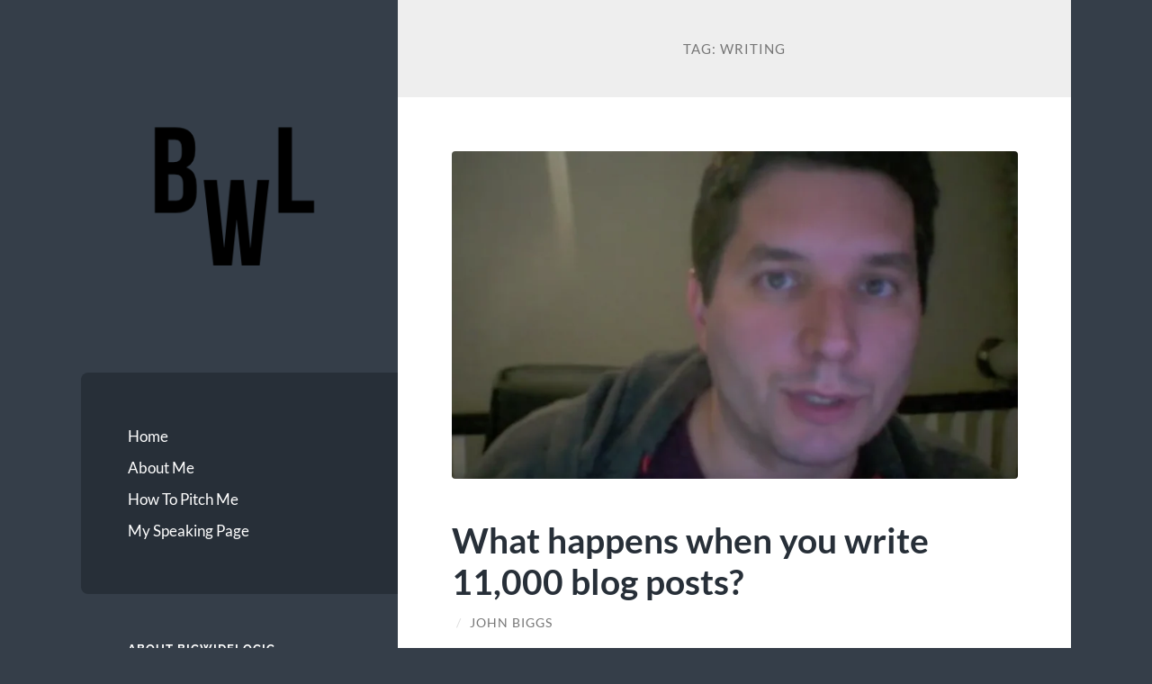

--- FILE ---
content_type: text/html; charset=UTF-8
request_url: https://bigwidelogic.com/tag/writing/
body_size: 12414
content:
<!DOCTYPE html>

<html lang="en-US">

	<head>

		<meta charset="UTF-8">
		<meta name="viewport" content="width=device-width, initial-scale=1.0" >

		<link rel="profile" href="http://gmpg.org/xfn/11">

		<title>writing &#8211; BigWideLogic</title>
<meta name='robots' content='max-image-preview:large' />
<link rel="alternate" type="application/rss+xml" title="BigWideLogic &raquo; Feed" href="https://bigwidelogic.com/feed/" />
<link rel="alternate" type="application/rss+xml" title="BigWideLogic &raquo; Comments Feed" href="https://bigwidelogic.com/comments/feed/" />
<link rel="alternate" type="application/rss+xml" title="BigWideLogic &raquo; writing Tag Feed" href="https://bigwidelogic.com/tag/writing/feed/" />
<style id='wp-img-auto-sizes-contain-inline-css' type='text/css'>
img:is([sizes=auto i],[sizes^="auto," i]){contain-intrinsic-size:3000px 1500px}
/*# sourceURL=wp-img-auto-sizes-contain-inline-css */
</style>
<style id='wp-emoji-styles-inline-css' type='text/css'>

	img.wp-smiley, img.emoji {
		display: inline !important;
		border: none !important;
		box-shadow: none !important;
		height: 1em !important;
		width: 1em !important;
		margin: 0 0.07em !important;
		vertical-align: -0.1em !important;
		background: none !important;
		padding: 0 !important;
	}
/*# sourceURL=wp-emoji-styles-inline-css */
</style>
<style id='wp-block-library-inline-css' type='text/css'>
:root{--wp-block-synced-color:#7a00df;--wp-block-synced-color--rgb:122,0,223;--wp-bound-block-color:var(--wp-block-synced-color);--wp-editor-canvas-background:#ddd;--wp-admin-theme-color:#007cba;--wp-admin-theme-color--rgb:0,124,186;--wp-admin-theme-color-darker-10:#006ba1;--wp-admin-theme-color-darker-10--rgb:0,107,160.5;--wp-admin-theme-color-darker-20:#005a87;--wp-admin-theme-color-darker-20--rgb:0,90,135;--wp-admin-border-width-focus:2px}@media (min-resolution:192dpi){:root{--wp-admin-border-width-focus:1.5px}}.wp-element-button{cursor:pointer}:root .has-very-light-gray-background-color{background-color:#eee}:root .has-very-dark-gray-background-color{background-color:#313131}:root .has-very-light-gray-color{color:#eee}:root .has-very-dark-gray-color{color:#313131}:root .has-vivid-green-cyan-to-vivid-cyan-blue-gradient-background{background:linear-gradient(135deg,#00d084,#0693e3)}:root .has-purple-crush-gradient-background{background:linear-gradient(135deg,#34e2e4,#4721fb 50%,#ab1dfe)}:root .has-hazy-dawn-gradient-background{background:linear-gradient(135deg,#faaca8,#dad0ec)}:root .has-subdued-olive-gradient-background{background:linear-gradient(135deg,#fafae1,#67a671)}:root .has-atomic-cream-gradient-background{background:linear-gradient(135deg,#fdd79a,#004a59)}:root .has-nightshade-gradient-background{background:linear-gradient(135deg,#330968,#31cdcf)}:root .has-midnight-gradient-background{background:linear-gradient(135deg,#020381,#2874fc)}:root{--wp--preset--font-size--normal:16px;--wp--preset--font-size--huge:42px}.has-regular-font-size{font-size:1em}.has-larger-font-size{font-size:2.625em}.has-normal-font-size{font-size:var(--wp--preset--font-size--normal)}.has-huge-font-size{font-size:var(--wp--preset--font-size--huge)}.has-text-align-center{text-align:center}.has-text-align-left{text-align:left}.has-text-align-right{text-align:right}.has-fit-text{white-space:nowrap!important}#end-resizable-editor-section{display:none}.aligncenter{clear:both}.items-justified-left{justify-content:flex-start}.items-justified-center{justify-content:center}.items-justified-right{justify-content:flex-end}.items-justified-space-between{justify-content:space-between}.screen-reader-text{border:0;clip-path:inset(50%);height:1px;margin:-1px;overflow:hidden;padding:0;position:absolute;width:1px;word-wrap:normal!important}.screen-reader-text:focus{background-color:#ddd;clip-path:none;color:#444;display:block;font-size:1em;height:auto;left:5px;line-height:normal;padding:15px 23px 14px;text-decoration:none;top:5px;width:auto;z-index:100000}html :where(.has-border-color){border-style:solid}html :where([style*=border-top-color]){border-top-style:solid}html :where([style*=border-right-color]){border-right-style:solid}html :where([style*=border-bottom-color]){border-bottom-style:solid}html :where([style*=border-left-color]){border-left-style:solid}html :where([style*=border-width]){border-style:solid}html :where([style*=border-top-width]){border-top-style:solid}html :where([style*=border-right-width]){border-right-style:solid}html :where([style*=border-bottom-width]){border-bottom-style:solid}html :where([style*=border-left-width]){border-left-style:solid}html :where(img[class*=wp-image-]){height:auto;max-width:100%}:where(figure){margin:0 0 1em}html :where(.is-position-sticky){--wp-admin--admin-bar--position-offset:var(--wp-admin--admin-bar--height,0px)}@media screen and (max-width:600px){html :where(.is-position-sticky){--wp-admin--admin-bar--position-offset:0px}}

/*# sourceURL=wp-block-library-inline-css */
</style><style id='wp-block-paragraph-inline-css' type='text/css'>
.is-small-text{font-size:.875em}.is-regular-text{font-size:1em}.is-large-text{font-size:2.25em}.is-larger-text{font-size:3em}.has-drop-cap:not(:focus):first-letter{float:left;font-size:8.4em;font-style:normal;font-weight:100;line-height:.68;margin:.05em .1em 0 0;text-transform:uppercase}body.rtl .has-drop-cap:not(:focus):first-letter{float:none;margin-left:.1em}p.has-drop-cap.has-background{overflow:hidden}:root :where(p.has-background){padding:1.25em 2.375em}:where(p.has-text-color:not(.has-link-color)) a{color:inherit}p.has-text-align-left[style*="writing-mode:vertical-lr"],p.has-text-align-right[style*="writing-mode:vertical-rl"]{rotate:180deg}
/*# sourceURL=https://bigwidelogic.com/wp-includes/blocks/paragraph/style.min.css */
</style>
<style id='global-styles-inline-css' type='text/css'>
:root{--wp--preset--aspect-ratio--square: 1;--wp--preset--aspect-ratio--4-3: 4/3;--wp--preset--aspect-ratio--3-4: 3/4;--wp--preset--aspect-ratio--3-2: 3/2;--wp--preset--aspect-ratio--2-3: 2/3;--wp--preset--aspect-ratio--16-9: 16/9;--wp--preset--aspect-ratio--9-16: 9/16;--wp--preset--color--black: #272F38;--wp--preset--color--cyan-bluish-gray: #abb8c3;--wp--preset--color--white: #fff;--wp--preset--color--pale-pink: #f78da7;--wp--preset--color--vivid-red: #cf2e2e;--wp--preset--color--luminous-vivid-orange: #ff6900;--wp--preset--color--luminous-vivid-amber: #fcb900;--wp--preset--color--light-green-cyan: #7bdcb5;--wp--preset--color--vivid-green-cyan: #00d084;--wp--preset--color--pale-cyan-blue: #8ed1fc;--wp--preset--color--vivid-cyan-blue: #0693e3;--wp--preset--color--vivid-purple: #9b51e0;--wp--preset--color--accent: #FF706C;--wp--preset--color--dark-gray: #444;--wp--preset--color--medium-gray: #666;--wp--preset--color--light-gray: #888;--wp--preset--gradient--vivid-cyan-blue-to-vivid-purple: linear-gradient(135deg,rgb(6,147,227) 0%,rgb(155,81,224) 100%);--wp--preset--gradient--light-green-cyan-to-vivid-green-cyan: linear-gradient(135deg,rgb(122,220,180) 0%,rgb(0,208,130) 100%);--wp--preset--gradient--luminous-vivid-amber-to-luminous-vivid-orange: linear-gradient(135deg,rgb(252,185,0) 0%,rgb(255,105,0) 100%);--wp--preset--gradient--luminous-vivid-orange-to-vivid-red: linear-gradient(135deg,rgb(255,105,0) 0%,rgb(207,46,46) 100%);--wp--preset--gradient--very-light-gray-to-cyan-bluish-gray: linear-gradient(135deg,rgb(238,238,238) 0%,rgb(169,184,195) 100%);--wp--preset--gradient--cool-to-warm-spectrum: linear-gradient(135deg,rgb(74,234,220) 0%,rgb(151,120,209) 20%,rgb(207,42,186) 40%,rgb(238,44,130) 60%,rgb(251,105,98) 80%,rgb(254,248,76) 100%);--wp--preset--gradient--blush-light-purple: linear-gradient(135deg,rgb(255,206,236) 0%,rgb(152,150,240) 100%);--wp--preset--gradient--blush-bordeaux: linear-gradient(135deg,rgb(254,205,165) 0%,rgb(254,45,45) 50%,rgb(107,0,62) 100%);--wp--preset--gradient--luminous-dusk: linear-gradient(135deg,rgb(255,203,112) 0%,rgb(199,81,192) 50%,rgb(65,88,208) 100%);--wp--preset--gradient--pale-ocean: linear-gradient(135deg,rgb(255,245,203) 0%,rgb(182,227,212) 50%,rgb(51,167,181) 100%);--wp--preset--gradient--electric-grass: linear-gradient(135deg,rgb(202,248,128) 0%,rgb(113,206,126) 100%);--wp--preset--gradient--midnight: linear-gradient(135deg,rgb(2,3,129) 0%,rgb(40,116,252) 100%);--wp--preset--font-size--small: 16px;--wp--preset--font-size--medium: 20px;--wp--preset--font-size--large: 24px;--wp--preset--font-size--x-large: 42px;--wp--preset--font-size--regular: 18px;--wp--preset--font-size--larger: 32px;--wp--preset--spacing--20: 0.44rem;--wp--preset--spacing--30: 0.67rem;--wp--preset--spacing--40: 1rem;--wp--preset--spacing--50: 1.5rem;--wp--preset--spacing--60: 2.25rem;--wp--preset--spacing--70: 3.38rem;--wp--preset--spacing--80: 5.06rem;--wp--preset--shadow--natural: 6px 6px 9px rgba(0, 0, 0, 0.2);--wp--preset--shadow--deep: 12px 12px 50px rgba(0, 0, 0, 0.4);--wp--preset--shadow--sharp: 6px 6px 0px rgba(0, 0, 0, 0.2);--wp--preset--shadow--outlined: 6px 6px 0px -3px rgb(255, 255, 255), 6px 6px rgb(0, 0, 0);--wp--preset--shadow--crisp: 6px 6px 0px rgb(0, 0, 0);}:where(.is-layout-flex){gap: 0.5em;}:where(.is-layout-grid){gap: 0.5em;}body .is-layout-flex{display: flex;}.is-layout-flex{flex-wrap: wrap;align-items: center;}.is-layout-flex > :is(*, div){margin: 0;}body .is-layout-grid{display: grid;}.is-layout-grid > :is(*, div){margin: 0;}:where(.wp-block-columns.is-layout-flex){gap: 2em;}:where(.wp-block-columns.is-layout-grid){gap: 2em;}:where(.wp-block-post-template.is-layout-flex){gap: 1.25em;}:where(.wp-block-post-template.is-layout-grid){gap: 1.25em;}.has-black-color{color: var(--wp--preset--color--black) !important;}.has-cyan-bluish-gray-color{color: var(--wp--preset--color--cyan-bluish-gray) !important;}.has-white-color{color: var(--wp--preset--color--white) !important;}.has-pale-pink-color{color: var(--wp--preset--color--pale-pink) !important;}.has-vivid-red-color{color: var(--wp--preset--color--vivid-red) !important;}.has-luminous-vivid-orange-color{color: var(--wp--preset--color--luminous-vivid-orange) !important;}.has-luminous-vivid-amber-color{color: var(--wp--preset--color--luminous-vivid-amber) !important;}.has-light-green-cyan-color{color: var(--wp--preset--color--light-green-cyan) !important;}.has-vivid-green-cyan-color{color: var(--wp--preset--color--vivid-green-cyan) !important;}.has-pale-cyan-blue-color{color: var(--wp--preset--color--pale-cyan-blue) !important;}.has-vivid-cyan-blue-color{color: var(--wp--preset--color--vivid-cyan-blue) !important;}.has-vivid-purple-color{color: var(--wp--preset--color--vivid-purple) !important;}.has-black-background-color{background-color: var(--wp--preset--color--black) !important;}.has-cyan-bluish-gray-background-color{background-color: var(--wp--preset--color--cyan-bluish-gray) !important;}.has-white-background-color{background-color: var(--wp--preset--color--white) !important;}.has-pale-pink-background-color{background-color: var(--wp--preset--color--pale-pink) !important;}.has-vivid-red-background-color{background-color: var(--wp--preset--color--vivid-red) !important;}.has-luminous-vivid-orange-background-color{background-color: var(--wp--preset--color--luminous-vivid-orange) !important;}.has-luminous-vivid-amber-background-color{background-color: var(--wp--preset--color--luminous-vivid-amber) !important;}.has-light-green-cyan-background-color{background-color: var(--wp--preset--color--light-green-cyan) !important;}.has-vivid-green-cyan-background-color{background-color: var(--wp--preset--color--vivid-green-cyan) !important;}.has-pale-cyan-blue-background-color{background-color: var(--wp--preset--color--pale-cyan-blue) !important;}.has-vivid-cyan-blue-background-color{background-color: var(--wp--preset--color--vivid-cyan-blue) !important;}.has-vivid-purple-background-color{background-color: var(--wp--preset--color--vivid-purple) !important;}.has-black-border-color{border-color: var(--wp--preset--color--black) !important;}.has-cyan-bluish-gray-border-color{border-color: var(--wp--preset--color--cyan-bluish-gray) !important;}.has-white-border-color{border-color: var(--wp--preset--color--white) !important;}.has-pale-pink-border-color{border-color: var(--wp--preset--color--pale-pink) !important;}.has-vivid-red-border-color{border-color: var(--wp--preset--color--vivid-red) !important;}.has-luminous-vivid-orange-border-color{border-color: var(--wp--preset--color--luminous-vivid-orange) !important;}.has-luminous-vivid-amber-border-color{border-color: var(--wp--preset--color--luminous-vivid-amber) !important;}.has-light-green-cyan-border-color{border-color: var(--wp--preset--color--light-green-cyan) !important;}.has-vivid-green-cyan-border-color{border-color: var(--wp--preset--color--vivid-green-cyan) !important;}.has-pale-cyan-blue-border-color{border-color: var(--wp--preset--color--pale-cyan-blue) !important;}.has-vivid-cyan-blue-border-color{border-color: var(--wp--preset--color--vivid-cyan-blue) !important;}.has-vivid-purple-border-color{border-color: var(--wp--preset--color--vivid-purple) !important;}.has-vivid-cyan-blue-to-vivid-purple-gradient-background{background: var(--wp--preset--gradient--vivid-cyan-blue-to-vivid-purple) !important;}.has-light-green-cyan-to-vivid-green-cyan-gradient-background{background: var(--wp--preset--gradient--light-green-cyan-to-vivid-green-cyan) !important;}.has-luminous-vivid-amber-to-luminous-vivid-orange-gradient-background{background: var(--wp--preset--gradient--luminous-vivid-amber-to-luminous-vivid-orange) !important;}.has-luminous-vivid-orange-to-vivid-red-gradient-background{background: var(--wp--preset--gradient--luminous-vivid-orange-to-vivid-red) !important;}.has-very-light-gray-to-cyan-bluish-gray-gradient-background{background: var(--wp--preset--gradient--very-light-gray-to-cyan-bluish-gray) !important;}.has-cool-to-warm-spectrum-gradient-background{background: var(--wp--preset--gradient--cool-to-warm-spectrum) !important;}.has-blush-light-purple-gradient-background{background: var(--wp--preset--gradient--blush-light-purple) !important;}.has-blush-bordeaux-gradient-background{background: var(--wp--preset--gradient--blush-bordeaux) !important;}.has-luminous-dusk-gradient-background{background: var(--wp--preset--gradient--luminous-dusk) !important;}.has-pale-ocean-gradient-background{background: var(--wp--preset--gradient--pale-ocean) !important;}.has-electric-grass-gradient-background{background: var(--wp--preset--gradient--electric-grass) !important;}.has-midnight-gradient-background{background: var(--wp--preset--gradient--midnight) !important;}.has-small-font-size{font-size: var(--wp--preset--font-size--small) !important;}.has-medium-font-size{font-size: var(--wp--preset--font-size--medium) !important;}.has-large-font-size{font-size: var(--wp--preset--font-size--large) !important;}.has-x-large-font-size{font-size: var(--wp--preset--font-size--x-large) !important;}
/*# sourceURL=global-styles-inline-css */
</style>

<style id='classic-theme-styles-inline-css' type='text/css'>
/*! This file is auto-generated */
.wp-block-button__link{color:#fff;background-color:#32373c;border-radius:9999px;box-shadow:none;text-decoration:none;padding:calc(.667em + 2px) calc(1.333em + 2px);font-size:1.125em}.wp-block-file__button{background:#32373c;color:#fff;text-decoration:none}
/*# sourceURL=/wp-includes/css/classic-themes.min.css */
</style>
<link rel='stylesheet' id='dashicons-css' href='https://bigwidelogic.com/wp-includes/css/dashicons.min.css?ver=6.9' type='text/css' media='all' />
<link rel='stylesheet' id='wilson_fonts-css' href='https://bigwidelogic.com/wp-content/themes/wilson/assets/css/fonts.css?ver=6.9' type='text/css' media='all' />
<link rel='stylesheet' id='wilson_style-css' href='https://bigwidelogic.com/wp-content/themes/wilson/style.css?ver=2.1.3' type='text/css' media='all' />
<script type="text/javascript" src="https://bigwidelogic.com/wp-includes/js/jquery/jquery.min.js?ver=3.7.1" id="jquery-core-js"></script>
<script type="text/javascript" src="https://bigwidelogic.com/wp-includes/js/jquery/jquery-migrate.min.js?ver=3.4.1" id="jquery-migrate-js"></script>
<script type="text/javascript" src="https://bigwidelogic.com/wp-content/themes/wilson/assets/js/global.js?ver=2.1.3" id="wilson_global-js"></script>
<link rel="https://api.w.org/" href="https://bigwidelogic.com/wp-json/" /><link rel="alternate" title="JSON" type="application/json" href="https://bigwidelogic.com/wp-json/wp/v2/tags/57" /><link rel="EditURI" type="application/rsd+xml" title="RSD" href="https://bigwidelogic.com/xmlrpc.php?rsd" />
<meta http-equiv="Content-type" content="text/html; charset=utf-8" /><link rel="icon" href="https://bigwidelogic.com/wp-content/uploads/2016/08/cropped-cropped-bwl-32x32.png" sizes="32x32" />
<link rel="icon" href="https://bigwidelogic.com/wp-content/uploads/2016/08/cropped-cropped-bwl-192x192.png" sizes="192x192" />
<link rel="apple-touch-icon" href="https://bigwidelogic.com/wp-content/uploads/2016/08/cropped-cropped-bwl-180x180.png" />
<meta name="msapplication-TileImage" content="https://bigwidelogic.com/wp-content/uploads/2016/08/cropped-cropped-bwl-270x270.png" />

	</head>
	
	<body class="archive tag tag-writing tag-57 wp-theme-wilson tailor-ui">

		
		<a class="skip-link button" href="#site-content">Skip to the content</a>
	
		<div class="wrapper">
	
			<header class="sidebar" id="site-header">
							
				<div class="blog-header">

										
						<div class="blog-logo">
						
							<a href="https://bigwidelogic.com/" rel="home">
								<img src="https://bigwidelogic.com/wp-content/uploads/2016/08/bwl.png">
																	<span class="screen-reader-text">BigWideLogic</span>
															</a>
							
						</div><!-- .blog-logo -->
				
					
				</div><!-- .blog-header -->
				
				<div class="nav-toggle toggle">
				
					<p>
						<span class="show">Show menu</span>
						<span class="hide">Hide menu</span>
					</p>
				
					<div class="bars">
							
						<div class="bar"></div>
						<div class="bar"></div>
						<div class="bar"></div>
						
						<div class="clear"></div>
						
					</div><!-- .bars -->
				
				</div><!-- .nav-toggle -->
				
				<div class="blog-menu">
			
					<ul class="navigation">
					
						<li id="menu-item-1329" class="menu-item menu-item-type-custom menu-item-object-custom menu-item-home menu-item-1329"><a href="http://bigwidelogic.com">Home</a></li>
<li id="menu-item-1328" class="menu-item menu-item-type-post_type menu-item-object-page menu-item-1328"><a href="https://bigwidelogic.com/about-me/">About Me</a></li>
<li id="menu-item-1488" class="menu-item menu-item-type-post_type menu-item-object-page menu-item-1488"><a href="https://bigwidelogic.com/how-to-pitch-me/">How To Pitch Me</a></li>
<li id="menu-item-1327" class="menu-item menu-item-type-post_type menu-item-object-page menu-item-1327"><a href="https://bigwidelogic.com/my-speaking-page/">My Speaking Page</a></li>
												
					</ul><!-- .navigation -->
				</div><!-- .blog-menu -->
				
				<div class="mobile-menu">
						 
					<ul class="navigation">
					
						<li class="menu-item menu-item-type-custom menu-item-object-custom menu-item-home menu-item-1329"><a href="http://bigwidelogic.com">Home</a></li>
<li class="menu-item menu-item-type-post_type menu-item-object-page menu-item-1328"><a href="https://bigwidelogic.com/about-me/">About Me</a></li>
<li class="menu-item menu-item-type-post_type menu-item-object-page menu-item-1488"><a href="https://bigwidelogic.com/how-to-pitch-me/">How To Pitch Me</a></li>
<li class="menu-item menu-item-type-post_type menu-item-object-page menu-item-1327"><a href="https://bigwidelogic.com/my-speaking-page/">My Speaking Page</a></li>
						
					</ul>
					 
				</div><!-- .mobile-menu -->
				
				
					<div class="widgets" role="complementary">
					
						<div id="text-18" class="widget widget_text"><div class="widget-content"><h3 class="widget-title">About BigWideLogic</h3>			<div class="textwidget"><p><a href="https://bigwidelogic.com/wp-content/uploads/2005/11/newhead.jpg"><img fetchpriority="high" decoding="async" class="alignnone size-large" src="https://bigwidelogic.com/wp-content/uploads/2023/11/DSC_5300-2.png" width="2550" height="3300" /></a></p>
<p>BigWideLogic is the personal home page of me, John Biggs. I&#8217;m a writer and entrepreneur. I&#8217;ve written for TechCrunch, Gizmodo, and the New York Times. I&#8217;ve also written <a href="https://johnbiggsbooks.com">multiple books</a>.</p>
<p>Need content? Check out my editorial business, <a href="https://typewriter.plus">Typewriter.plus</a>.</p>
<p>You can email me at john@biggs.cc or ping me <a href="https://www.threads.net/@johnbiggs">@johnbiggs on Threads.</a></p>
<p><a href="https://bigwidelogic.com/about-me/">Read more about me.</a></p>
<p><a href="http://jdbny.me/s">Want me to speak? Click here.</a></p>
<p><a href="http://johnbiggsbooks.com">You can read my books here.</a></p>
<p><a href="https://docs.google.com/forms/d/1voY9owtqPYjDzb-ijpJF4L-QUmbPE2js-n5uNUF8T5w/edit">Want me to profile you?</a></p>
<p><a href="https://bigwidelogic.com/2015/07/10/how-to-pitch-me/">Want to pitch me? Read this.</a></p>
<p><a href="https://techcrunch.com/2008/03/15/juvenalia-posdt-and-bigwidelogic/">What does BigWideLogic mean?</a></p>
</div>
		</div></div><div id="block-2" class="widget widget_block"><div class="widget-content"><!-- eSpeakers Book Me Now plugin BEGIN -->
<a href="https://www.espeakers.com/marketplace/bookmenow/34414/895a">
	<img decoding="async" src="https://www.espeakers.com/myprofile/plugins/bookmenow/bookmenow_230@2x.png" width="230" alt="Hire John Biggs on eSpeakers Marketplace" border="0" />
</a>
<!-- Book Me Now plugin END --></div></div><div id="text-20" class="widget widget_text"><div class="widget-content">			<div class="textwidget"><p><iframe style="width:100%;height:240px;" marginwidth="0" marginheight="0" scrolling="no" frameborder="0" src="//ws-na.amazon-adsystem.com/widgets/q?ServiceVersion=20070822&#038;OneJS=1&#038;Operation=GetAdHtml&#038;MarketPlace=US&#038;source=ss&#038;ref=as_ss_li_til&#038;ad_type=product_link&#038;tracking_id=wristwatchrev08-20&#038;marketplace=amazon&#038;region=US&#038;placement=B08299F77T&#038;asins=B08299F77T&#038;linkId=f3debef67b8344834a2e92997921b0f6&#038;show_border=true&#038;link_opens_in_new_window=true"></iframe></p>
<p><iframe style="width:100%;height:240px;" marginwidth="0" marginheight="0" scrolling="no" frameborder="0" src="//ws-na.amazon-adsystem.com/widgets/q?ServiceVersion=20070822&#038;OneJS=1&#038;Operation=GetAdHtml&#038;MarketPlace=US&#038;source=ss&#038;ref=as_ss_li_til&#038;ad_type=product_link&#038;tracking_id=wristwatchrev08-20&#038;marketplace=amazon&#038;region=US&#038;placement=B011224PPK&#038;asins=B011224PPK&#038;linkId=398565654138bd096fa88a47ba91921f&#038;show_border=true&#038;link_opens_in_new_window=true"></iframe></p>
</div>
		</div></div><div id="custom_html-4" class="widget_text widget widget_custom_html"><div class="widget_text widget-content"><h3 class="widget-title">Subscribe to my newsletters</h3><div class="textwidget custom-html-widget">Want to get great reads every month in your inbox? Subscribe here.

<iframe src="https://johnbiggs.substack.com/embed" width="480" height="320" style="border:1px solid #EEE; background:white;" frameborder="0" scrolling="no"></iframe>

<iframe src="https://startupstrats.substack.com/embed" width="480" height="320" style="border:1px solid #EEE; background:white;" frameborder="0" scrolling="no"></iframe></div></div></div><div id="block-5" class="widget widget_block"><div class="widget-content"></div></div><div id="block-6" class="widget widget_block"><div class="widget-content"><script type="text/javascript">
var bannersnack_embed = {"hash":"bu3q7f0fu","width":300,"height":250,"t":1554813440,"userId":38958934,"type":"html5"};
</script></div></div><div id="block-7" class="widget widget_block"><div class="widget-content"><script type="text/javascript" src="//cdn.bannersnack.com/iframe/embed.js"></script></div></div>						
					</div><!-- .widgets -->
					
													
			</header><!-- .sidebar -->

			<main class="content" id="site-content">	
		<header class="archive-header">
		
							<h1 class="archive-title">Tag: <span>writing</span></h1>
			
						
		</header><!-- .archive-header -->
					
	
	<div class="posts">
			
				
			<article id="post-1268" class="post-1268 post type-post status-publish format-standard has-post-thumbnail hentry category-writing tag-blogging tag-writing">
		
				
	<figure class="featured-media">
	
						
		<a href="https://bigwidelogic.com/2016/04/11/what-happens-when-you-write-11000-blog-posts/">
		
			<img width="788" height="457" src="https://bigwidelogic.com/wp-content/uploads/2016/04/1p4bCekFfb-BOZWR-EjiyrQ.png" class="attachment-post-thumbnail size-post-thumbnail wp-post-image" alt="" decoding="async" srcset="https://bigwidelogic.com/wp-content/uploads/2016/04/1p4bCekFfb-BOZWR-EjiyrQ.png 1600w, https://bigwidelogic.com/wp-content/uploads/2016/04/1p4bCekFfb-BOZWR-EjiyrQ-300x174.png 300w, https://bigwidelogic.com/wp-content/uploads/2016/04/1p4bCekFfb-BOZWR-EjiyrQ-768x445.png 768w, https://bigwidelogic.com/wp-content/uploads/2016/04/1p4bCekFfb-BOZWR-EjiyrQ-1024x594.png 1024w, https://bigwidelogic.com/wp-content/uploads/2016/04/1p4bCekFfb-BOZWR-EjiyrQ-788x457.png 788w" sizes="(max-width: 788px) 100vw, 788px" />			
		</a>
				
	</figure><!-- .featured-media -->
		

<div class="post-inner">

	
		<header class="post-header">
			
			<h2 class="post-title">
				<a href="https://bigwidelogic.com/2016/04/11/what-happens-when-you-write-11000-blog-posts/" rel="bookmark">What happens when you write 11,000 blog posts?</a>
			</h2>
			
					
		<div class="post-meta">
		
			<span class="post-date"><a href="https://bigwidelogic.com/2016/04/11/what-happens-when-you-write-11000-blog-posts/"></a></span>
			
			<span class="date-sep"> / </span>
				
			<span class="post-author"><a href="https://bigwidelogic.com/author/zorbo/" title="Posts by John Biggs" rel="author">John Biggs</a></span>
			
						
						
												
		</div><!-- .post-meta -->

					
		</header><!-- .post-header -->

	
		
		<div class="post-content">
		
			<p><strong class="markup--strong markup--p-strong">You get fat. </strong>That?s the worst thing. I?ve watched every single one of the writers I?ve grown up with???with a few very rare exceptions???get fat. It?s actually quite funny. Look for <a class="markup--anchor markup--p-anchor" href="https://www.youtube.com/watch?v=ww1VZnAk0m8" data-href="https://www.youtube.com/watch?v=ww1VZnAk0m8">old videos of me</a>. I was once a calm, skinny early 30-something and now I look like a nervous beluga. There is nothing healthy about this lifestyle. Either accept that or get out now. You can exercise but unless you?re an ectomorph or willing to run more than you write then you?re stuck. You can quit and start surfing and get skinny again,<br />
but this requires you live in Hawaii.</p>
<p class="graf--p"><strong class="markup--strong markup--p-strong">You learn how to write fast.</strong> I can put up a blog post in five minutes. I?m not proud. I?ve been sprinting so long that writing anything longer than 1,000 words is an odd feeling. To be a true long-form writer you have to produce, edit, and revise for hours. I learned that blogging ruins long-form when I wrote my books, most notably <a class="markup--anchor markup--p-anchor" href="http://www.amazon.com/gp/product/1511773995/ref=as_li_tl?ie=UTF8&amp;camp=1789&amp;creative=390957&amp;creativeASIN=1511773995&amp;linkCode=as2&amp;tag=wristwatchrev-20&amp;linkId=GNND6NGJECCKU4AW" data-href="http://www.amazon.com/gp/product/1511773995/ref=as_li_tl?ie=UTF8&amp;camp=1789&amp;creative=390957&amp;creativeASIN=1511773995&amp;linkCode=as2&amp;tag=wristwatchrev-20&amp;linkId=GNND6NGJECCKU4AW"><strong class="markup--strong markup--p-strong">Marie Antoinette?s Watch</strong></a>. I could not hold a thread and my writing, while dense, was imperfect. I didn?t have the discipline necessary to write long. Here?s hoping I can get it back. Treasure it if you have it, even if it won?t make you any money.</p>
<p> <a href="https://bigwidelogic.com/2016/04/11/what-happens-when-you-write-11000-blog-posts/#more-1268" class="more-link">Continue reading</a></p>

		</div><!-- .post-content -->

	
</div><!-- .post-inner -->									
			</article><!-- .post -->
											
				
			<article id="post-1265" class="post-1265 post type-post status-publish format-standard hentry category-technology category-writing tag-futurism tag-technology tag-writing">
		
				
<div class="post-inner">

	
		<header class="post-header">
			
			<h2 class="post-title">
				<a href="https://bigwidelogic.com/2016/04/11/the-plateau/" rel="bookmark">The Plateau</a>
			</h2>
			
					
		<div class="post-meta">
		
			<span class="post-date"><a href="https://bigwidelogic.com/2016/04/11/the-plateau/"></a></span>
			
			<span class="date-sep"> / </span>
				
			<span class="post-author"><a href="https://bigwidelogic.com/author/zorbo/" title="Posts by John Biggs" rel="author">John Biggs</a></span>
			
						
						
												
		</div><!-- .post-meta -->

					
		</header><!-- .post-header -->

	
		
		<div class="post-content">
		
			<p><a href="http://bigwidelogic.wpengine.com/wp-content/uploads/2016/04/10J7C6ZQPKcJmtODblWV_wA.jpeg" rel="attachment wp-att-1266"><img decoding="async" src="http://bigwidelogic.wpengine.com/wp-content/uploads/2016/04/10J7C6ZQPKcJmtODblWV_wA.jpeg" alt="1*0J7C6ZQPKcJmtODblWV_wA" width="800" height="600" class="alignnone size-full wp-image-1266" srcset="https://bigwidelogic.com/wp-content/uploads/2016/04/10J7C6ZQPKcJmtODblWV_wA.jpeg 800w, https://bigwidelogic.com/wp-content/uploads/2016/04/10J7C6ZQPKcJmtODblWV_wA-300x225.jpeg 300w, https://bigwidelogic.com/wp-content/uploads/2016/04/10J7C6ZQPKcJmtODblWV_wA-768x576.jpeg 768w, https://bigwidelogic.com/wp-content/uploads/2016/04/10J7C6ZQPKcJmtODblWV_wA-788x591.jpeg 788w" sizes="(max-width: 800px) 100vw, 800px" /></a></p>
<p>We are now in an era of technological stagnation, a true plateau. The last time this happened???between 1990 and 2000???we lived in a world that changed little over a decade with incremental and short-sighted technological improvements standing in for real change. The current stagnation began in about 2008 and I expect it will end in five years.</p>
<p class="graf--p">I realize this is a lot to swallow but consider the facts: between 1990s and 2000 little changed. The Web, which was in its infancy, was still considered a plaything or <a class="markup--anchor markup--p-anchor" href="http://amzn.to/1RgSQor" data-href="http://amzn.to/1RgSQor">snake oil</a> by an important subset of the technologically savvy and <a class="markup--anchor markup--p-anchor" href="http://www.amazon.com/Road-Ahead-Bill-Gates/dp/9573231670/ref=sr_1_1?s=books&amp;ie=UTF8&amp;qid=1457958329&amp;sr=1-1&amp;keywords=the+road+ahead" data-href="http://www.amazon.com/Road-Ahead-Bill-Gates/dp/9573231670/ref=sr_1_1?s=books&amp;ie=UTF8&amp;qid=1457958329&amp;sr=1-1&amp;keywords=the+road+ahead">Bill Gates</a> didn?t get publicly bullish on the Internet until 1997. The browser was an enemy and most businesses fell back to Lotus Notes and private networks in an effort to keep their employees from potentially using company time to connect their business to the world. Linux was a plaything and open source was a haven for zealots and the socially awkward.</p>
<p> <a href="https://bigwidelogic.com/2016/04/11/the-plateau/#more-1265" class="more-link">Continue reading</a></p>

		</div><!-- .post-content -->

	
</div><!-- .post-inner -->									
			</article><!-- .post -->
											
				
			<article id="post-1261" class="post-1261 post type-post status-publish format-standard hentry category-startups tag-startups tag-writing">
		
				
<div class="post-inner">

	
		<header class="post-header">
			
			<h2 class="post-title">
				<a href="https://bigwidelogic.com/2016/04/11/guts/" rel="bookmark">Guts</a>
			</h2>
			
					
		<div class="post-meta">
		
			<span class="post-date"><a href="https://bigwidelogic.com/2016/04/11/guts/"></a></span>
			
			<span class="date-sep"> / </span>
				
			<span class="post-author"><a href="https://bigwidelogic.com/author/zorbo/" title="Posts by John Biggs" rel="author">John Biggs</a></span>
			
						
						
												
		</div><!-- .post-meta -->

					
		</header><!-- .post-header -->

	
		
		<div class="post-content">
		
			<p><a href="http://bigwidelogic.wpengine.com/wp-content/uploads/2016/04/1tA6WQRaTjnhU53FZBnVt3g.jpeg" rel="attachment wp-att-1262"><img loading="lazy" decoding="async" src="http://bigwidelogic.wpengine.com/wp-content/uploads/2016/04/1tA6WQRaTjnhU53FZBnVt3g-1024x342.jpeg" alt="1*tA6WQRaTjnhU53FZBnVt3g" width="788" height="263" class="alignnone size-large wp-image-1262" srcset="https://bigwidelogic.com/wp-content/uploads/2016/04/1tA6WQRaTjnhU53FZBnVt3g-1024x342.jpeg 1024w, https://bigwidelogic.com/wp-content/uploads/2016/04/1tA6WQRaTjnhU53FZBnVt3g-300x100.jpeg 300w, https://bigwidelogic.com/wp-content/uploads/2016/04/1tA6WQRaTjnhU53FZBnVt3g-768x257.jpeg 768w, https://bigwidelogic.com/wp-content/uploads/2016/04/1tA6WQRaTjnhU53FZBnVt3g-788x263.jpeg 788w, https://bigwidelogic.com/wp-content/uploads/2016/04/1tA6WQRaTjnhU53FZBnVt3g.jpeg 1600w" sizes="auto, (max-width: 788px) 100vw, 788px" /></a></p>
<p class="graf--p">I?ve written about startups for a decade. I?ve interviewed founders, spoke at <a class="markup--anchor markup--p-anchor" href="http://bigwidelogic.wpengine.com/my-speaking-page/" data-href="http://bigwidelogic.wpengine.com/my-speaking-page/">conferences</a>, and flapped my gums about best ways forward and how silly/cool a product was. What I didn?t know, and what I know now, is that I wasn?t giving startup founders their due.</p>
<p class="graf--p">In short, I didn?t see two things: the fire in their bellies when it came to their idea and the fire in their bodies that was slowly burning them down. Just as the drive forward immolates you from the inside the same drive immolates our physical body. Dreaming up a business is often as easy as sitting down at a table and starting to think. Bringing a startup to life is akin to entering some sort of maniacal roller-coaster of your own devising. Finding an equilibrium is the hardest thing an entrepreneur can do and finding true calm comes only with practice.</p>
<p class="graf--p">I?m getting there, but it?s hard.</p>
<p> <a href="https://bigwidelogic.com/2016/04/11/guts/#more-1261" class="more-link">Continue reading</a></p>

		</div><!-- .post-content -->

	
</div><!-- .post-inner -->									
			</article><!-- .post -->
											
			
	</div><!-- .posts -->

			<footer class="footer section large-padding bg-dark clear" id="site-footer">

			
				<div class="footer-widgets group">
			
											<div class="column column-1 left">
							<div id="block-8" class="widget widget_block widget_text"><div class="widget-content">
<p>Contact: <br>BigWideLogic<br>Brooklyn, NY 11220</p>
</div></div>						</div><!-- .column-1 -->
											
					
				</div><!-- .footer-widgets -->

			
			<div class="credits">
				
				<p class="credits-left">&copy; 2026 <a href="https://bigwidelogic.com">BigWideLogic</a></p>
				
				<p class="credits-right"><span>Theme by <a href="https://andersnoren.se">Anders Nor&eacute;n</a></span> &mdash; <a class="tothetop" href="#site-header">Up &uarr;</a></p>
				
			</div><!-- .credits -->
		
		</footer><!-- #site-footer -->
		
	</main><!-- #site-content -->
	
</div><!-- .wrapper -->

<script type="speculationrules">
{"prefetch":[{"source":"document","where":{"and":[{"href_matches":"/*"},{"not":{"href_matches":["/wp-*.php","/wp-admin/*","/wp-content/uploads/*","/wp-content/*","/wp-content/plugins/*","/wp-content/themes/wilson/*","/*\\?(.+)"]}},{"not":{"selector_matches":"a[rel~=\"nofollow\"]"}},{"not":{"selector_matches":".no-prefetch, .no-prefetch a"}}]},"eagerness":"conservative"}]}
</script>
<script id="wp-emoji-settings" type="application/json">
{"baseUrl":"https://s.w.org/images/core/emoji/17.0.2/72x72/","ext":".png","svgUrl":"https://s.w.org/images/core/emoji/17.0.2/svg/","svgExt":".svg","source":{"concatemoji":"https://bigwidelogic.com/wp-includes/js/wp-emoji-release.min.js?ver=6.9"}}
</script>
<script type="module">
/* <![CDATA[ */
/*! This file is auto-generated */
const a=JSON.parse(document.getElementById("wp-emoji-settings").textContent),o=(window._wpemojiSettings=a,"wpEmojiSettingsSupports"),s=["flag","emoji"];function i(e){try{var t={supportTests:e,timestamp:(new Date).valueOf()};sessionStorage.setItem(o,JSON.stringify(t))}catch(e){}}function c(e,t,n){e.clearRect(0,0,e.canvas.width,e.canvas.height),e.fillText(t,0,0);t=new Uint32Array(e.getImageData(0,0,e.canvas.width,e.canvas.height).data);e.clearRect(0,0,e.canvas.width,e.canvas.height),e.fillText(n,0,0);const a=new Uint32Array(e.getImageData(0,0,e.canvas.width,e.canvas.height).data);return t.every((e,t)=>e===a[t])}function p(e,t){e.clearRect(0,0,e.canvas.width,e.canvas.height),e.fillText(t,0,0);var n=e.getImageData(16,16,1,1);for(let e=0;e<n.data.length;e++)if(0!==n.data[e])return!1;return!0}function u(e,t,n,a){switch(t){case"flag":return n(e,"\ud83c\udff3\ufe0f\u200d\u26a7\ufe0f","\ud83c\udff3\ufe0f\u200b\u26a7\ufe0f")?!1:!n(e,"\ud83c\udde8\ud83c\uddf6","\ud83c\udde8\u200b\ud83c\uddf6")&&!n(e,"\ud83c\udff4\udb40\udc67\udb40\udc62\udb40\udc65\udb40\udc6e\udb40\udc67\udb40\udc7f","\ud83c\udff4\u200b\udb40\udc67\u200b\udb40\udc62\u200b\udb40\udc65\u200b\udb40\udc6e\u200b\udb40\udc67\u200b\udb40\udc7f");case"emoji":return!a(e,"\ud83e\u1fac8")}return!1}function f(e,t,n,a){let r;const o=(r="undefined"!=typeof WorkerGlobalScope&&self instanceof WorkerGlobalScope?new OffscreenCanvas(300,150):document.createElement("canvas")).getContext("2d",{willReadFrequently:!0}),s=(o.textBaseline="top",o.font="600 32px Arial",{});return e.forEach(e=>{s[e]=t(o,e,n,a)}),s}function r(e){var t=document.createElement("script");t.src=e,t.defer=!0,document.head.appendChild(t)}a.supports={everything:!0,everythingExceptFlag:!0},new Promise(t=>{let n=function(){try{var e=JSON.parse(sessionStorage.getItem(o));if("object"==typeof e&&"number"==typeof e.timestamp&&(new Date).valueOf()<e.timestamp+604800&&"object"==typeof e.supportTests)return e.supportTests}catch(e){}return null}();if(!n){if("undefined"!=typeof Worker&&"undefined"!=typeof OffscreenCanvas&&"undefined"!=typeof URL&&URL.createObjectURL&&"undefined"!=typeof Blob)try{var e="postMessage("+f.toString()+"("+[JSON.stringify(s),u.toString(),c.toString(),p.toString()].join(",")+"));",a=new Blob([e],{type:"text/javascript"});const r=new Worker(URL.createObjectURL(a),{name:"wpTestEmojiSupports"});return void(r.onmessage=e=>{i(n=e.data),r.terminate(),t(n)})}catch(e){}i(n=f(s,u,c,p))}t(n)}).then(e=>{for(const n in e)a.supports[n]=e[n],a.supports.everything=a.supports.everything&&a.supports[n],"flag"!==n&&(a.supports.everythingExceptFlag=a.supports.everythingExceptFlag&&a.supports[n]);var t;a.supports.everythingExceptFlag=a.supports.everythingExceptFlag&&!a.supports.flag,a.supports.everything||((t=a.source||{}).concatemoji?r(t.concatemoji):t.wpemoji&&t.twemoji&&(r(t.twemoji),r(t.wpemoji)))});
//# sourceURL=https://bigwidelogic.com/wp-includes/js/wp-emoji-loader.min.js
/* ]]> */
</script>

</body>
</html>